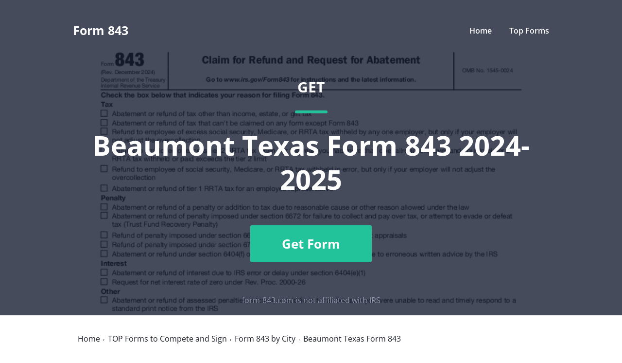

--- FILE ---
content_type: application/javascript
request_url: https://www.pdffiller.com/funnel/timing.js
body_size: 854
content:
window.eventMetricsCollector = {
    onEvent: 'onEvent',
    onInit: 'onInit',
    contentLoaded: window.performance.timing.domContentLoadedEventEnd,
    onCollect: function (app, event) {
        if (event !== this.onInit && event !== this.onEvent) return;
        if (this[app] && this[app][event]) return;

        var scripts = document.getElementsByTagName('script');
        scripts = Array.prototype.slice.call(scripts);
        var src = '';

        for (var i = 0; i < scripts.length; i++) {
            if (scripts[i].src.indexOf('funnel/timing') !== -1) {
                src += scripts[i].src;
                break;
            }
        }

        var host = src.match(/https?:\/\/[^\/]*/)[0];
        var url = host + '/funnel/timing.php';

        this[app] = this[app] || {};

        this[app][event] = window.performance.now();

        if (event === this.onEvent) {
            var data = {
                app: app,
                onEvent: this[app].onEvent - this.contentLoaded,
            };

            if (this[app].onInit) {
                data.onInit = this[app].onInit - this.contentLoaded;
            }

            if (app === 'editor') {
                var cookieFunnel = this.getCookie('funnel_timing');
                if (cookieFunnel) {
                    data.time = this.getTime() - cookieFunnel;
                    this.removeCookie('funnel_timing');
                }
            } else if (app !== 'payment') {
                this.setCookie('funnel_timing', this.getTime(), 3);
            }

            var xhr = new XMLHttpRequest();
            xhr.open('POST', url, true);
            xhr.send(JSON.stringify(data));
        }
    },

    getUrl: function() {
        var scripts = document.getElementsByTagName('script');
        scripts = Array.prototype.slice.call(scripts);
        var src = '';

        for (var i = 0; i <= scripts.length; i++) {
            if (scripts[i].src.indexOf('funnel/timing') !== -1) {
                src += scripts[i].src;
                break;
            }
        }

        var host = src.match(/https?:\/\/[^\/]*/)[0];
        var url = host + '/funnel/timing.php';
        return url;
    },

    onLoad: function (app) {
        if ("performance" in window && "timing" in window.performance) {
            var domContentLoaded = window.performance.timing.domContentLoadedEventEnd - window.performance.timing.navigationStart;
            var domComplete = window.performance.timing.domComplete - window.performance.timing.navigationStart;
            var data = {
                app: app,
                type: 'load',
                onLoad: domComplete
            };

            var xhr = new XMLHttpRequest();
            xhr.open('POST', this.getUrl(), true);
            xhr.send(JSON.stringify(data));
        }
    },

    setCookie: function (cookie_name, value, exdays) {
        var exdate = new Date();
        exdate.setDate(exdate.getDate() + exdays);
        var c_value = escape(value) + ((exdays == null) ? "" : "; expires=" + exdate.toUTCString()) + '; path=/;';
        document.cookie = cookie_name + "=" + c_value;
    },

    getCookie: function (cookie_name) {
        var results = document.cookie.match('(^|;) ?' + cookie_name + '=([^;]*)(;|$)');

        if (results) {
            return unescape(results[2]);
        } else {
            return null;
        }
    },

    removeCookie: function(cookie_name) {
        this.setCookie(cookie_name, 0, -100);
    },

    getTime: function () {
        return (new Date()).getTime();
    }
};

--- FILE ---
content_type: image/svg+xml
request_url: https://cdn.mrkhub.com/microsites/28/images/_global/review-platform/review-platform-3.svg
body_size: 11972
content:
<svg width="94" height="122" viewBox="0 0 94 122" fill="none" xmlns="http://www.w3.org/2000/svg">
<path d="M8.69922 89.9L48.1992 110L86.1992 89.9V11.3H8.69922V89.9Z" fill="white"/>
<path d="M87.0004 11.6001L7.90039 91.3001L48.9004 111.6L87.0004 92.1001V11.6001Z" fill="#F2F3F2"/>
<path d="M6.09961 37.5V91.6L7.49961 92.3L46.9996 112.4L48.1996 113L49.3996 112.4L87.4996 92.3L88.8996 91.6V8.69995H6.09961V37.5ZM8.69961 90.1V11.3H86.2996V90.1L48.1996 110.2L8.69961 90.1Z" fill="#DCDEDC"/>
<path d="M47.5004 12.6C47.9004 12.6 48.3004 12.6 48.7004 12.7L47.5004 15C45.7004 14.9 44.1004 16.3 44.0004 18.1C43.9004 19.9 45.3004 21.5 47.1004 21.6H47.5004C48.3004 21.6 49.1004 21.3 49.7004 20.8L51.0004 23C50.0004 23.7 48.8004 24.1 47.5004 24.1C44.3004 24.2 41.6004 21.8 41.5004 18.6C41.4004 15.4 43.8004 12.7 47.0004 12.6H47.5004ZM51.6004 17.5L53.1004 20L51.6004 22.4L50.2004 20H47.3004L48.8004 17.5H51.6004ZM49.2004 16.6C49.2004 16.2 49.3004 15.8 49.5004 15.5C49.7004 15.2 50.1004 14.9 50.4004 14.7L50.6004 14.6C51.0004 14.4 51.1004 14.3 51.1004 14.1C51.1004 13.9 50.8004 13.7 50.6004 13.7C50.2004 13.7 49.9004 13.9 49.7004 14.3L49.2004 13.8C49.3004 13.6 49.5004 13.4 49.7004 13.2C50.0004 13 50.3004 13 50.6004 13C50.9004 13 51.3004 13.1 51.5004 13.3C51.7004 13.5 51.9004 13.8 51.9004 14.1C51.9004 14.6 51.6004 15 51.0004 15.2L50.7004 15.4C50.4004 15.6 50.2004 15.7 50.1004 16H51.9004V16.7L49.2004 16.6ZM47.5004 29.1L57.0004 23.7V8.69995H37.9004V23.6L47.5004 29.1Z" fill="#FF492C"/>
<path d="M90.8 64.5H4.2L1 71.5L4.2 78.5H90.8L93.9 71.5L90.8 64.5Z" fill="#23CCA2"/>
<path d="M24.8196 60.12C24.0196 60.12 23.3229 59.9933 22.7296 59.74C22.1229 59.48 21.6596 59.1133 21.3396 58.64C21.0129 58.1667 20.8496 57.6167 20.8496 56.99V56.66C20.8496 56.6067 20.8663 56.5633 20.8996 56.53C20.9396 56.4967 20.9829 56.48 21.0296 56.48H22.7396C22.7863 56.48 22.8296 56.4967 22.8696 56.53C22.9029 56.5633 22.9196 56.6067 22.9196 56.66V56.88C22.9196 57.28 23.1063 57.6167 23.4796 57.89C23.8463 58.17 24.3463 58.31 24.9796 58.31C25.5063 58.31 25.8996 58.1967 26.1596 57.97C26.4196 57.7433 26.5496 57.4667 26.5496 57.14C26.5496 56.8933 26.4696 56.69 26.3096 56.53C26.1496 56.3633 25.9329 56.2167 25.6596 56.09C25.3796 55.97 24.9429 55.8 24.3496 55.58C23.6763 55.3467 23.1063 55.11 22.6396 54.87C22.1796 54.63 21.7896 54.3033 21.4696 53.89C21.1563 53.4767 20.9996 52.9633 20.9996 52.35C20.9996 51.75 21.1563 51.2267 21.4696 50.78C21.7763 50.3267 22.2029 49.98 22.7496 49.74C23.3029 49.5 23.9396 49.38 24.6596 49.38C25.4196 49.38 26.0963 49.5167 26.6896 49.79C27.2829 50.0567 27.7496 50.4333 28.0896 50.92C28.4229 51.4 28.5896 51.9633 28.5896 52.61V52.83C28.5896 52.8833 28.5729 52.9267 28.5396 52.96C28.4996 52.9933 28.4563 53.01 28.4096 53.01H26.6896C26.6363 53.01 26.5929 52.9933 26.5596 52.96C26.5196 52.9267 26.4996 52.8833 26.4996 52.83V52.71C26.4996 52.29 26.3296 51.9333 25.9896 51.64C25.6429 51.3467 25.1696 51.2 24.5696 51.2C24.0963 51.2 23.7296 51.3 23.4696 51.5C23.2029 51.6933 23.0696 51.9667 23.0696 52.32C23.0696 52.5733 23.1463 52.7833 23.2996 52.95C23.4596 53.1233 23.6896 53.2767 23.9896 53.41C24.2963 53.5433 24.7696 53.7267 25.4096 53.96C26.1229 54.22 26.6796 54.45 27.0796 54.65C27.4863 54.85 27.8529 55.1467 28.1796 55.54C28.5063 55.9333 28.6696 56.4467 28.6696 57.08C28.6696 58.02 28.3229 58.76 27.6296 59.3C26.9429 59.8467 26.0063 60.12 24.8196 60.12ZM34.5096 52.47C34.5096 52.4233 34.5296 52.38 34.5696 52.34C34.6029 52.3067 34.6429 52.29 34.6896 52.29H36.4496C36.4963 52.29 36.5396 52.3067 36.5796 52.34C36.6129 52.38 36.6296 52.4233 36.6296 52.47V59.82C36.6296 59.8733 36.6129 59.9167 36.5796 59.95C36.5396 59.9833 36.4963 60 36.4496 60H34.6896C34.6429 60 34.6029 59.9833 34.5696 59.95C34.5296 59.9167 34.5096 59.8733 34.5096 59.82V59.31C34.5096 59.2833 34.4996 59.2667 34.4796 59.26C34.4596 59.2533 34.4396 59.2667 34.4196 59.3C34.0196 59.8333 33.3996 60.1 32.5596 60.1C31.7996 60.1 31.1763 59.8733 30.6896 59.42C30.1963 58.96 29.9496 58.3133 29.9496 57.48V52.47C29.9496 52.4233 29.9696 52.38 30.0096 52.34C30.0429 52.3067 30.0829 52.29 30.1296 52.29H31.8696C31.9229 52.29 31.9663 52.3067 31.9996 52.34C32.0329 52.38 32.0496 52.4233 32.0496 52.47V56.96C32.0496 57.36 32.1596 57.6833 32.3796 57.93C32.5929 58.1833 32.8896 58.31 33.2696 58.31C33.6096 58.31 33.8896 58.2067 34.1096 58C34.3296 57.7933 34.4629 57.5267 34.5096 57.2V52.47ZM45.0696 54.36C45.2496 54.8667 45.3396 55.4667 45.3396 56.16C45.3396 56.8533 45.2463 57.48 45.0596 58.04C44.8263 58.68 44.4629 59.1867 43.9696 59.56C43.4763 59.9333 42.8629 60.12 42.1296 60.12C41.4096 60.12 40.8496 59.87 40.4496 59.37C40.4296 59.3433 40.4096 59.3333 40.3896 59.34C40.3696 59.3467 40.3596 59.3667 40.3596 59.4V62.61C40.3596 62.6633 40.3429 62.7067 40.3096 62.74C40.2763 62.7733 40.2329 62.79 40.1796 62.79H38.4296C38.3763 62.79 38.3329 62.7733 38.2996 62.74C38.2663 62.7067 38.2496 62.6633 38.2496 62.61V52.47C38.2496 52.4233 38.2663 52.38 38.2996 52.34C38.3329 52.3067 38.3763 52.29 38.4296 52.29H40.1796C40.2329 52.29 40.2763 52.3067 40.3096 52.34C40.3429 52.38 40.3596 52.4233 40.3596 52.47V52.96C40.3596 52.9933 40.3696 53.0133 40.3896 53.02C40.4096 53.0267 40.4296 53.02 40.4496 53C40.8696 52.4467 41.4496 52.17 42.1896 52.17C42.8829 52.17 43.4829 52.3633 43.9896 52.75C44.4896 53.1367 44.8496 53.6733 45.0696 54.36ZM42.7796 57.72C43.0263 57.3333 43.1496 56.8033 43.1496 56.13C43.1496 55.5033 43.0463 55.0033 42.8396 54.63C42.6063 54.2033 42.2363 53.99 41.7296 53.99C41.2696 53.99 40.9229 54.2033 40.6896 54.63C40.4829 54.99 40.3796 55.4967 40.3796 56.15C40.3796 56.8167 40.4896 57.3367 40.7096 57.71C40.9363 58.11 41.2763 58.31 41.7296 58.31C42.1763 58.31 42.5263 58.1133 42.7796 57.72ZM53.5896 54.36C53.7696 54.8667 53.8596 55.4667 53.8596 56.16C53.8596 56.8533 53.7663 57.48 53.5796 58.04C53.3463 58.68 52.9829 59.1867 52.4896 59.56C51.9963 59.9333 51.3829 60.12 50.6496 60.12C49.9296 60.12 49.3696 59.87 48.9696 59.37C48.9496 59.3433 48.9296 59.3333 48.9096 59.34C48.8896 59.3467 48.8796 59.3667 48.8796 59.4V62.61C48.8796 62.6633 48.8629 62.7067 48.8296 62.74C48.7963 62.7733 48.7529 62.79 48.6996 62.79H46.9496C46.8963 62.79 46.8529 62.7733 46.8196 62.74C46.7863 62.7067 46.7696 62.6633 46.7696 62.61V52.47C46.7696 52.4233 46.7863 52.38 46.8196 52.34C46.8529 52.3067 46.8963 52.29 46.9496 52.29H48.6996C48.7529 52.29 48.7963 52.3067 48.8296 52.34C48.8629 52.38 48.8796 52.4233 48.8796 52.47V52.96C48.8796 52.9933 48.8896 53.0133 48.9096 53.02C48.9296 53.0267 48.9496 53.02 48.9696 53C49.3896 52.4467 49.9696 52.17 50.7096 52.17C51.4029 52.17 52.0029 52.3633 52.5096 52.75C53.0096 53.1367 53.3696 53.6733 53.5896 54.36ZM51.2996 57.72C51.5463 57.3333 51.6696 56.8033 51.6696 56.13C51.6696 55.5033 51.5663 55.0033 51.3596 54.63C51.1263 54.2033 50.7563 53.99 50.2496 53.99C49.7896 53.99 49.4429 54.2033 49.2096 54.63C49.0029 54.99 48.8996 55.4967 48.8996 56.15C48.8996 56.8167 49.0096 57.3367 49.2296 57.71C49.4563 58.11 49.7963 58.31 50.2496 58.31C50.6963 58.31 51.0463 58.1133 51.2996 57.72ZM58.5896 60.12C57.7496 60.12 57.0296 59.9 56.4296 59.46C55.8296 59.02 55.4196 58.42 55.1996 57.66C55.0596 57.1933 54.9896 56.6833 54.9896 56.13C54.9896 55.5433 55.0596 55.0133 55.1996 54.54C55.4263 53.8 55.8396 53.22 56.4396 52.8C57.0396 52.38 57.7629 52.17 58.6096 52.17C59.4229 52.17 60.1196 52.3767 60.6996 52.79C61.2863 53.21 61.6996 53.79 61.9396 54.53C62.0929 55.03 62.1696 55.5533 62.1696 56.1C62.1696 56.64 62.1029 57.1467 61.9696 57.62C61.7429 58.4 61.3329 59.01 60.7396 59.45C60.1463 59.8967 59.4296 60.12 58.5896 60.12ZM58.5896 58.31C58.9163 58.31 59.1963 58.21 59.4296 58.01C59.6563 57.81 59.8196 57.5333 59.9196 57.18C59.9996 56.86 60.0396 56.51 60.0396 56.13C60.0396 55.71 59.9996 55.3567 59.9196 55.07C59.8129 54.73 59.6429 54.4633 59.4096 54.27C59.1829 54.0833 58.9063 53.99 58.5796 53.99C58.2329 53.99 57.9496 54.0833 57.7296 54.27C57.5029 54.4633 57.3396 54.73 57.2396 55.07C57.1596 55.3033 57.1196 55.6567 57.1196 56.13C57.1196 56.5833 57.1529 56.9333 57.2196 57.18C57.3196 57.5333 57.4896 57.81 57.7296 58.01C57.9629 58.21 58.2496 58.31 58.5896 58.31ZM67.3796 52.19C67.7396 52.19 68.0263 52.26 68.2396 52.4C68.3196 52.44 68.3496 52.5133 68.3296 52.62L68.0096 54.33C68.0029 54.45 67.9329 54.4867 67.7996 54.44C67.6529 54.3867 67.4796 54.36 67.2796 54.36C67.1929 54.36 67.0829 54.37 66.9496 54.39C66.5896 54.4233 66.2829 54.5567 66.0296 54.79C65.7829 55.0233 65.6596 55.3367 65.6596 55.73V59.82C65.6596 59.8733 65.6396 59.9167 65.5996 59.95C65.5663 59.9833 65.5263 60 65.4796 60H63.7196C63.6729 60 63.6296 59.9833 63.5896 59.95C63.5563 59.9167 63.5396 59.8733 63.5396 59.82V52.47C63.5396 52.4233 63.5563 52.38 63.5896 52.34C63.6296 52.3067 63.6729 52.29 63.7196 52.29H65.4796C65.5263 52.29 65.5663 52.3067 65.5996 52.34C65.6396 52.38 65.6596 52.4233 65.6596 52.47V53.04C65.6596 53.0667 65.6696 53.0867 65.6896 53.1C65.7096 53.1133 65.7229 53.1067 65.7296 53.08C66.1429 52.4867 66.6929 52.19 67.3796 52.19ZM73.7996 53.81C73.7996 53.8567 73.7829 53.8967 73.7496 53.93C73.7163 53.97 73.6729 53.99 73.6196 53.99H72.1796C72.1329 53.99 72.1096 54.0133 72.1096 54.06V57.24C72.1096 57.5667 72.1763 57.8133 72.3096 57.98C72.4429 58.14 72.6596 58.22 72.9596 58.22H73.4596C73.5063 58.22 73.5463 58.2367 73.5796 58.27C73.6196 58.3033 73.6396 58.3467 73.6396 58.4V59.82C73.6396 59.9333 73.5796 59.9967 73.4596 60.01C73.0396 60.03 72.7396 60.04 72.5596 60.04C71.7263 60.04 71.1063 59.9033 70.6996 59.63C70.2863 59.3567 70.0763 58.84 70.0696 58.08V54.06C70.0696 54.0133 70.0429 53.99 69.9896 53.99H69.1396C69.0863 53.99 69.0429 53.97 69.0096 53.93C68.9763 53.8967 68.9596 53.8567 68.9596 53.81V52.47C68.9596 52.4233 68.9763 52.38 69.0096 52.34C69.0429 52.3067 69.0863 52.29 69.1396 52.29H69.9896C70.0429 52.29 70.0696 52.2633 70.0696 52.21V50.43C70.0696 50.3833 70.0863 50.34 70.1196 50.3C70.1529 50.2667 70.1963 50.25 70.2496 50.25H71.9296C71.9763 50.25 72.0163 50.2667 72.0496 50.3C72.0896 50.34 72.1096 50.3833 72.1096 50.43V52.21C72.1096 52.2633 72.1329 52.29 72.1796 52.29H73.6196C73.6729 52.29 73.7163 52.3067 73.7496 52.34C73.7829 52.38 73.7996 52.4233 73.7996 52.47V53.81ZM38.7696 39.53C38.7096 39.5567 38.7096 39.5867 38.7696 39.62C39.7163 40.1067 40.1896 40.92 40.1896 42.06C40.1896 43.0333 39.8596 43.7667 39.1996 44.26C38.5396 44.7533 37.6763 45 36.6096 45H32.7196C32.6729 45 32.6329 44.9833 32.5996 44.95C32.5596 44.9167 32.5396 44.8733 32.5396 44.82V34.68C32.5396 34.6333 32.5596 34.59 32.5996 34.55C32.6329 34.5167 32.6729 34.5 32.7196 34.5H36.4896C38.8563 34.5 40.0396 35.46 40.0396 37.38C40.0396 38.38 39.6163 39.0967 38.7696 39.53ZM34.7296 36.31C34.6829 36.31 34.6596 36.3367 34.6596 36.39V38.73C34.6596 38.7833 34.6829 38.81 34.7296 38.81H36.4896C36.9563 38.81 37.3229 38.7 37.5896 38.48C37.8429 38.26 37.9696 37.96 37.9696 37.58C37.9696 37.1867 37.8429 36.8767 37.5896 36.65C37.3229 36.4233 36.9563 36.31 36.4896 36.31H34.7296ZM36.6096 43.17C37.0696 43.17 37.4296 43.0533 37.6896 42.82C37.9496 42.5867 38.0796 42.2633 38.0796 41.85C38.0796 41.4433 37.9496 41.12 37.6896 40.88C37.4296 40.6467 37.0629 40.53 36.5896 40.53H34.7296C34.6829 40.53 34.6596 40.5567 34.6596 40.61V43.09C34.6596 43.1433 34.6829 43.17 34.7296 43.17H36.6096ZM48.5296 40.35C48.5896 40.73 48.6096 41.1533 48.5896 41.62C48.5829 41.7467 48.5196 41.81 48.3996 41.81H43.7596C43.6996 41.81 43.6796 41.8333 43.6996 41.88C43.7329 42.08 43.7896 42.28 43.8696 42.48C44.1296 43.04 44.6596 43.32 45.4596 43.32C46.0996 43.3133 46.6029 43.0533 46.9696 42.54C47.0096 42.48 47.0563 42.45 47.1096 42.45C47.1363 42.45 47.1696 42.47 47.2096 42.51L48.2896 43.57C48.3429 43.6233 48.3696 43.67 48.3696 43.71C48.3696 43.73 48.3496 43.77 48.3096 43.83C47.9763 44.2433 47.5496 44.56 47.0296 44.78C46.5163 45.0067 45.9463 45.12 45.3196 45.12C44.4596 45.12 43.7329 44.9267 43.1396 44.54C42.5463 44.1467 42.1196 43.6 41.8596 42.9C41.6463 42.4 41.5396 41.7467 41.5396 40.94C41.5396 40.3867 41.6163 39.9 41.7696 39.48C41.9963 38.7733 42.3996 38.21 42.9796 37.79C43.5529 37.37 44.2329 37.16 45.0196 37.16C46.0196 37.16 46.8229 37.45 47.4296 38.03C48.0363 38.61 48.4029 39.3833 48.5296 40.35ZM45.0396 38.99C44.4063 38.99 43.9896 39.2833 43.7896 39.87C43.7496 40.0033 43.7163 40.1633 43.6896 40.35C43.6896 40.3967 43.7129 40.42 43.7596 40.42H46.3596C46.4196 40.42 46.4396 40.3967 46.4196 40.35C46.3663 40.0633 46.3396 39.9233 46.3396 39.93C46.2529 39.63 46.0963 39.3967 45.8696 39.23C45.6429 39.07 45.3663 38.99 45.0396 38.99ZM52.8696 45.1C52.1963 45.1 51.6096 45.0067 51.1096 44.82C50.6096 44.6333 50.2229 44.37 49.9496 44.03C49.6763 43.69 49.5396 43.3033 49.5396 42.87V42.72C49.5396 42.6733 49.5563 42.63 49.5896 42.59C49.6229 42.5567 49.6663 42.54 49.7196 42.54H51.3796C51.4329 42.54 51.4763 42.5567 51.5096 42.59C51.5429 42.63 51.5596 42.6733 51.5596 42.72V42.73C51.5596 42.9567 51.6829 43.1467 51.9296 43.3C52.1763 43.4533 52.4829 43.53 52.8496 43.53C53.1896 43.53 53.4663 43.4633 53.6796 43.33C53.8863 43.19 53.9896 43.0233 53.9896 42.83C53.9896 42.65 53.8996 42.5133 53.7196 42.42C53.5396 42.3333 53.2463 42.24 52.8396 42.14C52.3663 42.02 51.9963 41.9033 51.7296 41.79C51.0896 41.57 50.5796 41.3 50.1996 40.98C49.8196 40.66 49.6296 40.2 49.6296 39.6C49.6296 38.86 49.9163 38.2733 50.4896 37.84C51.0629 37.4067 51.8263 37.19 52.7796 37.19C53.4196 37.19 53.9796 37.29 54.4596 37.49C54.9396 37.6967 55.3129 37.9867 55.5796 38.36C55.8396 38.7267 55.9696 39.1467 55.9696 39.62C55.9696 39.6667 55.9529 39.7067 55.9196 39.74C55.8863 39.7733 55.8429 39.79 55.7896 39.79H54.1896C54.1363 39.79 54.0929 39.7733 54.0596 39.74C54.0263 39.7067 54.0096 39.6667 54.0096 39.62C54.0096 39.4 53.8963 39.2133 53.6696 39.06C53.4429 38.9067 53.1463 38.83 52.7796 38.83C52.4463 38.83 52.1763 38.8933 51.9696 39.02C51.7563 39.14 51.6496 39.3033 51.6496 39.51C51.6496 39.71 51.7529 39.86 51.9596 39.96C52.1663 40.06 52.5096 40.1667 52.9896 40.28C53.0963 40.3067 53.2196 40.3367 53.3596 40.37C53.4996 40.4033 53.6496 40.4467 53.8096 40.5C54.5229 40.7133 55.0829 40.9833 55.4896 41.31C55.9029 41.6433 56.1096 42.1233 56.1096 42.75C56.1096 43.49 55.8163 44.0667 55.2296 44.48C54.6429 44.8933 53.8563 45.1 52.8696 45.1ZM61.7296 38.81C61.7296 38.8567 61.7129 38.8967 61.6796 38.93C61.6463 38.97 61.6029 38.99 61.5496 38.99H60.1096C60.0629 38.99 60.0396 39.0133 60.0396 39.06V42.24C60.0396 42.5667 60.1063 42.8133 60.2396 42.98C60.3729 43.14 60.5929 43.22 60.8996 43.22H61.3896C61.4363 43.22 61.4796 43.2367 61.5196 43.27C61.5529 43.3033 61.5696 43.3467 61.5696 43.4V44.82C61.5696 44.9333 61.5096 44.9967 61.3896 45.01C60.9696 45.03 60.6696 45.04 60.4896 45.04C59.6563 45.04 59.0363 44.9033 58.6296 44.63C58.2163 44.3567 58.0063 43.84 57.9996 43.08V39.06C57.9996 39.0133 57.9729 38.99 57.9196 38.99H57.0696C57.0163 38.99 56.9729 38.97 56.9396 38.93C56.9063 38.8967 56.8896 38.8567 56.8896 38.81V37.47C56.8896 37.4233 56.9063 37.38 56.9396 37.34C56.9729 37.3067 57.0163 37.29 57.0696 37.29H57.9196C57.9729 37.29 57.9996 37.2633 57.9996 37.21V35.43C57.9996 35.3833 58.0163 35.34 58.0496 35.3C58.0829 35.2667 58.1263 35.25 58.1796 35.25H59.8596C59.9063 35.25 59.9496 35.2667 59.9896 35.3C60.0229 35.34 60.0396 35.3833 60.0396 35.43V37.21C60.0396 37.2633 60.0629 37.29 60.1096 37.29H61.5496C61.6029 37.29 61.6463 37.3067 61.6796 37.34C61.7129 37.38 61.7296 37.4233 61.7296 37.47V38.81Z" fill="#252530"/>
<path d="M27.6291 68.4799C27.6625 68.4266 27.7091 68.3999 27.7691 68.3999H28.6891C28.7225 68.3999 28.7491 68.4133 28.7691 68.4399C28.7958 68.4599 28.8091 68.4866 28.8091 68.5199V75.2799C28.8091 75.3133 28.7958 75.3399 28.7691 75.3599C28.7491 75.3866 28.7225 75.3999 28.6891 75.3999H27.7691C27.7358 75.3999 27.7058 75.3866 27.6791 75.3599C27.6591 75.3399 27.6491 75.3133 27.6491 75.2799V70.5099C27.6491 70.4899 27.6425 70.4766 27.6291 70.4699C27.6091 70.4633 27.5958 70.4699 27.5891 70.4899L26.3391 72.4099C26.3058 72.4633 26.2591 72.4899 26.1991 72.4899H25.7391C25.6791 72.4899 25.6325 72.4633 25.5991 72.4099L24.3391 70.4999C24.3325 70.4799 24.3225 70.4733 24.3091 70.4799C24.2891 70.4866 24.2791 70.4999 24.2791 70.5199V75.2799C24.2791 75.3133 24.2658 75.3399 24.2391 75.3599C24.2191 75.3866 24.1925 75.3999 24.1591 75.3999H23.2391C23.2058 75.3999 23.1791 75.3866 23.1591 75.3599C23.1325 75.3399 23.1191 75.3133 23.1191 75.2799V68.5199C23.1191 68.4866 23.1325 68.4599 23.1591 68.4399C23.1791 68.4133 23.2058 68.3999 23.2391 68.3999H24.1591C24.2191 68.3999 24.2658 68.4266 24.2991 68.4799L25.9291 70.9499C25.9425 70.9633 25.9558 70.9699 25.9691 70.9699C25.9825 70.9699 25.9925 70.9633 25.9991 70.9499L27.6291 68.4799ZM30.8191 69.5899C30.6125 69.5899 30.4425 69.5233 30.3091 69.3899C30.1758 69.2566 30.1091 69.0866 30.1091 68.8799C30.1091 68.6733 30.1758 68.5033 30.3091 68.3699C30.4425 68.2366 30.6125 68.1699 30.8191 68.1699C31.0258 68.1699 31.1958 68.2366 31.3291 68.3699C31.4625 68.5033 31.5291 68.6733 31.5291 68.8799C31.5291 69.0866 31.4625 69.2566 31.3291 69.3899C31.1958 69.5233 31.0258 69.5899 30.8191 69.5899ZM30.3391 75.3999C30.3058 75.3999 30.2791 75.3866 30.2591 75.3599C30.2325 75.3399 30.2191 75.3133 30.2191 75.2799V70.3999C30.2191 70.3666 30.2325 70.3399 30.2591 70.3199C30.2791 70.2933 30.3058 70.2799 30.3391 70.2799H31.2591C31.2925 70.2799 31.3225 70.2933 31.3491 70.3199C31.3691 70.3399 31.3791 70.3666 31.3791 70.3999V75.2799C31.3791 75.3133 31.3691 75.3399 31.3491 75.3599C31.3225 75.3866 31.2925 75.3999 31.2591 75.3999H30.3391ZM35.8791 68.5199C35.8791 68.4866 35.8925 68.4599 35.9191 68.4399C35.9391 68.4133 35.9658 68.3999 35.9991 68.3999H36.9191C36.9525 68.3999 36.9825 68.4133 37.0091 68.4399C37.0291 68.4599 37.0391 68.4866 37.0391 68.5199V75.2799C37.0391 75.3133 37.0291 75.3399 37.0091 75.3599C36.9825 75.3866 36.9525 75.3999 36.9191 75.3999H35.9991C35.9658 75.3999 35.9391 75.3866 35.9191 75.3599C35.8925 75.3399 35.8791 75.3133 35.8791 75.2799V74.9799C35.8791 74.9599 35.8725 74.9466 35.8591 74.9399C35.8458 74.9333 35.8325 74.9399 35.8191 74.9599C35.5258 75.3066 35.1425 75.4799 34.6691 75.4799C34.1958 75.4799 33.7958 75.3566 33.4691 75.1099C33.1425 74.8633 32.9058 74.5199 32.7591 74.0799C32.6391 73.7066 32.5791 73.2899 32.5791 72.8299C32.5791 72.3566 32.6358 71.9499 32.7491 71.6099C32.8958 71.1699 33.1325 70.8266 33.4591 70.5799C33.7858 70.3333 34.1958 70.2099 34.6891 70.2099C35.1491 70.2099 35.5258 70.3766 35.8191 70.7099C35.8325 70.7233 35.8458 70.7299 35.8591 70.7299C35.8725 70.7233 35.8791 70.7099 35.8791 70.6899V68.5199ZM35.6391 73.9999C35.7925 73.7266 35.8691 73.3399 35.8691 72.8399C35.8691 72.3199 35.7858 71.9233 35.6191 71.6499C35.4391 71.3566 35.1858 71.2099 34.8591 71.2099C34.5191 71.2099 34.2525 71.3499 34.0591 71.6299C33.8591 71.9233 33.7591 72.3299 33.7591 72.8499C33.7591 73.3166 33.8391 73.6999 33.9991 73.9999C34.1858 74.3199 34.4691 74.4799 34.8491 74.4799C35.1891 74.4799 35.4525 74.3199 35.6391 73.9999ZM38.1191 72.8899C38.0858 72.8899 38.0591 72.8799 38.0391 72.8599C38.0125 72.8333 37.9991 72.8033 37.9991 72.7699V72.0099C37.9991 71.9766 38.0125 71.9466 38.0391 71.9199C38.0591 71.8999 38.0858 71.8899 38.1191 71.8899H41.2691C41.3025 71.8899 41.3291 71.8999 41.3491 71.9199C41.3758 71.9466 41.3891 71.9766 41.3891 72.0099V72.7699C41.3891 72.8033 41.3758 72.8333 41.3491 72.8599C41.3291 72.8799 41.3025 72.8899 41.2691 72.8899H38.1191ZM46.9591 68.4799C46.9925 68.4266 47.0391 68.3999 47.0991 68.3999H48.0191C48.0525 68.3999 48.0825 68.4133 48.1091 68.4399C48.1291 68.4599 48.1391 68.4866 48.1391 68.5199V75.2799C48.1391 75.3133 48.1291 75.3399 48.1091 75.3599C48.0825 75.3866 48.0525 75.3999 48.0191 75.3999H47.0991C47.0658 75.3999 47.0391 75.3866 47.0191 75.3599C46.9925 75.3399 46.9791 75.3133 46.9791 75.2799V70.5099C46.9791 70.4899 46.9725 70.4766 46.9591 70.4699C46.9391 70.4633 46.9258 70.4699 46.9191 70.4899L45.6691 72.4099C45.6358 72.4633 45.5891 72.4899 45.5291 72.4899H45.0691C45.0091 72.4899 44.9625 72.4633 44.9291 72.4099L43.6691 70.4999C43.6625 70.4799 43.6525 70.4733 43.6391 70.4799C43.6191 70.4866 43.6091 70.4999 43.6091 70.5199V75.2799C43.6091 75.3133 43.5991 75.3399 43.5791 75.3599C43.5525 75.3866 43.5225 75.3999 43.4891 75.3999H42.5691C42.5358 75.3999 42.5091 75.3866 42.4891 75.3599C42.4625 75.3399 42.4491 75.3133 42.4491 75.2799V68.5199C42.4491 68.4866 42.4625 68.4599 42.4891 68.4399C42.5091 68.4133 42.5358 68.3999 42.5691 68.3999H43.4891C43.5491 68.3999 43.5958 68.4266 43.6291 68.4799L45.2591 70.9499C45.2725 70.9633 45.2858 70.9699 45.2991 70.9699C45.3125 70.9699 45.3225 70.9633 45.3291 70.9499L46.9591 68.4799ZM51.4391 70.2099C51.8591 70.2099 52.2291 70.2833 52.5491 70.4299C52.8691 70.5766 53.1158 70.7766 53.2891 71.0299C53.4625 71.2899 53.5491 71.5833 53.5491 71.9099V75.2799C53.5491 75.3133 53.5391 75.3399 53.5191 75.3599C53.4925 75.3866 53.4625 75.3999 53.4291 75.3999H52.5091C52.4758 75.3999 52.4491 75.3866 52.4291 75.3599C52.4025 75.3399 52.3891 75.3133 52.3891 75.2799V74.9599C52.3891 74.9399 52.3825 74.9266 52.3691 74.9199C52.3558 74.9199 52.3425 74.9266 52.3291 74.9399C52.0025 75.2999 51.5291 75.4799 50.9091 75.4799C50.4091 75.4799 49.9991 75.3533 49.6791 75.0999C49.3525 74.8466 49.1891 74.4699 49.1891 73.9699C49.1891 73.4499 49.3725 73.0433 49.7391 72.7499C50.0991 72.4633 50.6091 72.3199 51.2691 72.3199H52.3391C52.3725 72.3199 52.3891 72.3033 52.3891 72.2699V72.0299C52.3891 71.7699 52.3125 71.5666 52.1591 71.4199C52.0058 71.2799 51.7758 71.2099 51.4691 71.2099C51.2158 71.2099 51.0125 71.2566 50.8591 71.3499C50.6991 71.4366 50.5991 71.5599 50.5591 71.7199C50.5391 71.7999 50.4925 71.8333 50.4191 71.8199L49.4491 71.6999C49.4158 71.6933 49.3891 71.6833 49.3691 71.6699C49.3425 71.6499 49.3325 71.6266 49.3391 71.5999C49.3925 71.1933 49.6125 70.8599 49.9991 70.5999C50.3791 70.3399 50.8591 70.2099 51.4391 70.2099ZM51.1991 74.5599C51.5258 74.5599 51.8058 74.4733 52.0391 74.2999C52.2725 74.1266 52.3891 73.9066 52.3891 73.6399V73.1699C52.3891 73.1366 52.3725 73.1199 52.3391 73.1199H51.4991C51.1458 73.1199 50.8691 73.1866 50.6691 73.3199C50.4625 73.4533 50.3591 73.6433 50.3591 73.8899C50.3591 74.1033 50.4391 74.2666 50.5991 74.3799C50.7525 74.4999 50.9525 74.5599 51.1991 74.5599ZM57.0891 70.2299C57.3025 70.2299 57.4891 70.2733 57.6491 70.3599C57.7025 70.3866 57.7225 70.4366 57.7091 70.5099L57.5391 71.4099C57.5325 71.4899 57.4858 71.5133 57.3991 71.4799C57.2991 71.4466 57.1825 71.4299 57.0491 71.4299C56.9625 71.4299 56.8958 71.4333 56.8491 71.4399C56.5691 71.4533 56.3358 71.5499 56.1491 71.7299C55.9625 71.9166 55.8691 72.1566 55.8691 72.4499V75.2799C55.8691 75.3133 55.8591 75.3399 55.8391 75.3599C55.8125 75.3866 55.7825 75.3999 55.7491 75.3999H54.8291C54.7958 75.3999 54.7691 75.3866 54.7491 75.3599C54.7225 75.3399 54.7091 75.3133 54.7091 75.2799V70.4099C54.7091 70.3766 54.7225 70.3466 54.7491 70.3199C54.7691 70.2999 54.7958 70.2899 54.8291 70.2899H55.7491C55.7825 70.2899 55.8125 70.2999 55.8391 70.3199C55.8591 70.3466 55.8691 70.3766 55.8691 70.4099V70.8599C55.8691 70.8866 55.8758 70.8999 55.8891 70.8999C55.8958 70.9066 55.9058 70.8999 55.9191 70.8799C56.1991 70.4466 56.5891 70.2299 57.0891 70.2299ZM58.5891 75.3999C58.5558 75.3999 58.5291 75.3866 58.5091 75.3599C58.4825 75.3399 58.4691 75.3133 58.4691 75.2799V68.5199C58.4691 68.4866 58.4825 68.4599 58.5091 68.4399C58.5291 68.4133 58.5558 68.3999 58.5891 68.3999H59.5091C59.5425 68.3999 59.5691 68.4133 59.5891 68.4399C59.6158 68.4599 59.6291 68.4866 59.6291 68.5199V72.1299C59.6291 72.1499 59.6358 72.1633 59.6491 72.1699C59.6625 72.1766 59.6758 72.1699 59.6891 72.1499L61.3091 70.3599C61.3558 70.3133 61.4058 70.2899 61.4591 70.2899H62.5191C62.5858 70.2899 62.6191 70.3133 62.6191 70.3599C62.6191 70.3799 62.6091 70.4066 62.5891 70.4399L61.3191 71.9599C61.2991 71.9799 61.2958 72.0033 61.3091 72.0299L62.8091 75.2599C62.8225 75.2866 62.8291 75.3066 62.8291 75.3199C62.8291 75.3733 62.7925 75.3999 62.7191 75.3999H61.7491C61.6825 75.3999 61.6358 75.3699 61.6091 75.3099L60.5191 72.7699C60.5125 72.7566 60.4991 72.7466 60.4791 72.7399C60.4658 72.7399 60.4558 72.7466 60.4491 72.7599L59.6491 73.6799C59.6358 73.7066 59.6291 73.7299 59.6291 73.7499V75.2799C59.6291 75.3133 59.6158 75.3399 59.5891 75.3599C59.5691 75.3866 59.5425 75.3999 59.5091 75.3999H58.5891ZM67.6391 72.2699C67.6658 72.4366 67.6791 72.6233 67.6791 72.8299L67.6691 73.1399C67.6691 73.2199 67.6291 73.2599 67.5491 73.2599H64.4191C64.3858 73.2599 64.3691 73.2766 64.3691 73.3099C64.3891 73.5299 64.4191 73.6799 64.4591 73.7599C64.6191 74.2399 65.0091 74.4833 65.6291 74.4899C66.0825 74.4899 66.4425 74.3033 66.7091 73.9299C66.7358 73.8899 66.7691 73.8699 66.8091 73.8699C66.8358 73.8699 66.8591 73.8799 66.8791 73.8999L67.4991 74.4099C67.5591 74.4566 67.5691 74.5099 67.5291 74.5699C67.3225 74.8633 67.0458 75.0899 66.6991 75.2499C66.3591 75.4099 65.9791 75.4899 65.5591 75.4899C65.0391 75.4899 64.5958 75.3733 64.2291 75.1399C63.8691 74.9066 63.6058 74.5799 63.4391 74.1599C63.2858 73.7999 63.2091 73.2999 63.2091 72.6599C63.2091 72.2733 63.2491 71.9599 63.3291 71.7199C63.4625 71.2533 63.7158 70.8833 64.0891 70.6099C64.4558 70.3433 64.8991 70.2099 65.4191 70.2099C66.7325 70.2099 67.4725 70.8966 67.6391 72.2699ZM65.4191 71.2099C65.1725 71.2099 64.9658 71.2733 64.7991 71.3999C64.6391 71.5199 64.5258 71.6899 64.4591 71.9099C64.4191 72.0233 64.3925 72.1699 64.3791 72.3499C64.3658 72.3833 64.3791 72.3999 64.4191 72.3999H66.4491C66.4825 72.3999 66.4991 72.3833 66.4991 72.3499C66.4858 72.1833 66.4658 72.0566 66.4391 71.9699C66.3791 71.7299 66.2625 71.5433 66.0891 71.4099C65.9091 71.2766 65.6858 71.2099 65.4191 71.2099ZM71.3491 71.1099C71.3491 71.1433 71.3391 71.1699 71.3191 71.1899C71.2925 71.2166 71.2625 71.2299 71.2291 71.2299H70.2091C70.1758 71.2299 70.1591 71.2466 70.1591 71.2799V73.6899C70.1591 73.9433 70.2158 74.1266 70.3291 74.2399C70.4358 74.3533 70.6091 74.4099 70.8491 74.4099H71.1491C71.1825 74.4099 71.2091 74.4199 71.2291 74.4399C71.2558 74.4666 71.2691 74.4966 71.2691 74.5299V75.2799C71.2691 75.3533 71.2291 75.3966 71.1491 75.4099L70.6291 75.4199C70.1025 75.4199 69.7091 75.3299 69.4491 75.1499C69.1891 74.9699 69.0558 74.6299 69.0491 74.1299V71.2799C69.0491 71.2466 69.0325 71.2299 68.9991 71.2299H68.4291C68.3958 71.2299 68.3691 71.2166 68.3491 71.1899C68.3225 71.1699 68.3091 71.1433 68.3091 71.1099V70.4099C68.3091 70.3766 68.3225 70.3466 68.3491 70.3199C68.3691 70.2999 68.3958 70.2899 68.4291 70.2899H68.9991C69.0325 70.2899 69.0491 70.2733 69.0491 70.2399V69.0699C69.0491 69.0366 69.0625 69.0066 69.0891 68.9799C69.1091 68.9599 69.1358 68.9499 69.1691 68.9499H70.0391C70.0725 68.9499 70.0991 68.9599 70.1191 68.9799C70.1458 69.0066 70.1591 69.0366 70.1591 69.0699V70.2399C70.1591 70.2733 70.1758 70.2899 70.2091 70.2899H71.2291C71.2625 70.2899 71.2925 70.2999 71.3191 70.3199C71.3391 70.3466 71.3491 70.3766 71.3491 70.4099V71.1099Z" fill="#242530"/>
<path d="M31.7598 89.5C31.6865 89.5 31.6398 89.4667 31.6198 89.4L29.8498 82.63L29.8398 82.59C29.8398 82.53 29.8765 82.5 29.9498 82.5H31.1898C31.2565 82.5 31.2998 82.5333 31.3198 82.6L32.2698 86.67C32.2765 86.6967 32.2865 86.71 32.2998 86.71C32.3132 86.71 32.3232 86.6967 32.3298 86.67L33.2498 82.61C33.2698 82.5367 33.3132 82.5 33.3798 82.5H34.5898C34.6632 82.5 34.7098 82.5333 34.7298 82.6L35.7298 86.67C35.7365 86.69 35.7465 86.7033 35.7598 86.71C35.7732 86.71 35.7832 86.6967 35.7898 86.67L36.7098 82.61C36.7298 82.5367 36.7732 82.5 36.8398 82.5H38.0198C38.1132 82.5 38.1498 82.5433 38.1298 82.63L36.4898 89.4C36.4698 89.4667 36.4232 89.5 36.3498 89.5H35.1598C35.0932 89.5 35.0498 89.4667 35.0298 89.4L34.0098 85.07C34.0032 85.0433 33.9932 85.03 33.9798 85.03C33.9665 85.03 33.9565 85.0433 33.9498 85.07L32.9998 89.39C32.9865 89.4633 32.9432 89.5 32.8698 89.5H31.7598ZM39.0998 89.5C39.0665 89.5 39.0365 89.4867 39.0098 89.46C38.9898 89.44 38.9798 89.4133 38.9798 89.38V82.62C38.9798 82.5867 38.9898 82.56 39.0098 82.54C39.0365 82.5133 39.0665 82.5 39.0998 82.5H40.2698C40.3032 82.5 40.3298 82.5133 40.3498 82.54C40.3765 82.56 40.3898 82.5867 40.3898 82.62V89.38C40.3898 89.4133 40.3765 89.44 40.3498 89.46C40.3298 89.4867 40.3032 89.5 40.2698 89.5H39.0998ZM45.6298 82.62C45.6298 82.5867 45.6398 82.56 45.6598 82.54C45.6865 82.5133 45.7165 82.5 45.7498 82.5H46.9198C46.9532 82.5 46.9798 82.5133 46.9998 82.54C47.0265 82.56 47.0398 82.5867 47.0398 82.62V89.38C47.0398 89.4133 47.0265 89.44 46.9998 89.46C46.9798 89.4867 46.9532 89.5 46.9198 89.5H45.7898C45.7232 89.5 45.6765 89.4733 45.6498 89.42L43.0598 85.14C43.0465 85.12 43.0332 85.1133 43.0198 85.12C43.0065 85.12 42.9998 85.1333 42.9998 85.16L43.0198 89.38C43.0198 89.4133 43.0065 89.44 42.9798 89.46C42.9598 89.4867 42.9332 89.5 42.8998 89.5H41.7298C41.6965 89.5 41.6665 89.4867 41.6398 89.46C41.6198 89.44 41.6098 89.4133 41.6098 89.38V82.62C41.6098 82.5867 41.6198 82.56 41.6398 82.54C41.6665 82.5133 41.6965 82.5 41.7298 82.5H42.8598C42.9265 82.5 42.9732 82.5267 42.9998 82.58L45.5798 86.84C45.5932 86.86 45.6065 86.8667 45.6198 86.86C45.6332 86.86 45.6398 86.8467 45.6398 86.82L45.6298 82.62ZM53.0898 82.5C53.1232 82.5 53.1498 82.5133 53.1698 82.54C53.1965 82.56 53.2098 82.5867 53.2098 82.62V83.6C53.2098 83.6333 53.1965 83.66 53.1698 83.68C53.1498 83.7067 53.1232 83.72 53.0898 83.72H51.2998C51.2665 83.72 51.2498 83.7367 51.2498 83.77V89.38C51.2498 89.4133 51.2365 89.44 51.2098 89.46C51.1898 89.4867 51.1632 89.5 51.1298 89.5H49.9598C49.9265 89.5 49.8965 89.4867 49.8698 89.46C49.8498 89.44 49.8398 89.4133 49.8398 89.38V83.77C49.8398 83.7367 49.8232 83.72 49.7898 83.72H48.0498C48.0165 83.72 47.9865 83.7067 47.9598 83.68C47.9398 83.66 47.9298 83.6333 47.9298 83.6V82.62C47.9298 82.5867 47.9398 82.56 47.9598 82.54C47.9865 82.5133 48.0165 82.5 48.0498 82.5H53.0898ZM58.9698 83.59C58.9698 83.6233 58.9598 83.65 58.9398 83.67C58.9132 83.6967 58.8832 83.71 58.8498 83.71H55.5698C55.5365 83.71 55.5198 83.7267 55.5198 83.76V85.31C55.5198 85.3433 55.5365 85.36 55.5698 85.36H57.7198C57.7532 85.36 57.7798 85.37 57.7998 85.39C57.8265 85.4167 57.8398 85.4467 57.8398 85.48V86.45C57.8398 86.4833 57.8265 86.5133 57.7998 86.54C57.7798 86.56 57.7532 86.57 57.7198 86.57H55.5698C55.5365 86.57 55.5198 86.5867 55.5198 86.62V88.24C55.5198 88.2733 55.5365 88.29 55.5698 88.29H58.8498C58.8832 88.29 58.9132 88.3 58.9398 88.32C58.9598 88.3467 58.9698 88.3767 58.9698 88.41V89.38C58.9698 89.4133 58.9598 89.44 58.9398 89.46C58.9132 89.4867 58.8832 89.5 58.8498 89.5H54.2298C54.1965 89.5 54.1665 89.4867 54.1398 89.46C54.1198 89.44 54.1098 89.4133 54.1098 89.38V82.62C54.1098 82.5867 54.1198 82.56 54.1398 82.54C54.1665 82.5133 54.1965 82.5 54.2298 82.5H58.8498C58.8832 82.5 58.9132 82.5133 58.9398 82.54C58.9598 82.56 58.9698 82.5867 58.9698 82.62V83.59ZM63.7898 89.5C63.7232 89.5 63.6765 89.47 63.6498 89.41L62.3998 86.64C62.3865 86.6133 62.3665 86.6 62.3398 86.6H61.4098C61.3765 86.6 61.3598 86.6167 61.3598 86.65V89.38C61.3598 89.4133 61.3465 89.44 61.3198 89.46C61.2998 89.4867 61.2732 89.5 61.2398 89.5H60.0698C60.0365 89.5 60.0065 89.4867 59.9798 89.46C59.9598 89.44 59.9498 89.4133 59.9498 89.38V82.62C59.9498 82.5867 59.9598 82.56 59.9798 82.54C60.0065 82.5133 60.0365 82.5 60.0698 82.5H62.9298C63.3565 82.5 63.7298 82.5867 64.0498 82.76C64.3765 82.9333 64.6265 83.18 64.7998 83.5C64.9798 83.82 65.0698 84.19 65.0698 84.61C65.0698 85.0633 64.9565 85.45 64.7298 85.77C64.5032 86.0967 64.1865 86.3267 63.7798 86.46C63.7465 86.4733 63.7365 86.4967 63.7498 86.53L65.1098 89.36C65.1232 89.3867 65.1298 89.4067 65.1298 89.42C65.1298 89.4733 65.0932 89.5 65.0198 89.5H63.7898ZM61.4098 83.71C61.3765 83.71 61.3598 83.7267 61.3598 83.76V85.47C61.3598 85.5033 61.3765 85.52 61.4098 85.52H62.7198C62.9998 85.52 63.2265 85.4367 63.3998 85.27C63.5798 85.1033 63.6698 84.8867 63.6698 84.62C63.6698 84.3533 63.5798 84.1333 63.3998 83.96C63.2265 83.7933 62.9998 83.71 62.7198 83.71H61.4098ZM38.4798 97.63C38.4665 97.6433 38.4632 97.6567 38.4698 97.67C38.4765 97.6833 38.4898 97.69 38.5098 97.69H41.2198C41.2532 97.69 41.2832 97.7 41.3098 97.72C41.3298 97.7467 41.3398 97.7767 41.3398 97.81V98.78C41.3398 98.8133 41.3298 98.84 41.3098 98.86C41.2832 98.8867 41.2532 98.9 41.2198 98.9H36.7198C36.6865 98.9 36.6565 98.8867 36.6298 98.86C36.6098 98.84 36.5998 98.8133 36.5998 98.78V97.86C36.5998 97.8 36.6198 97.75 36.6598 97.71C36.9865 97.39 37.3198 97.0433 37.6598 96.67C37.9998 96.29 38.2132 96.0533 38.2998 95.96C38.4865 95.74 38.6765 95.53 38.8698 95.33C39.4765 94.6567 39.7798 94.1567 39.7798 93.83C39.7798 93.5967 39.6965 93.4033 39.5298 93.25C39.3632 93.1033 39.1465 93.03 38.8798 93.03C38.6132 93.03 38.3965 93.1033 38.2298 93.25C38.0632 93.4033 37.9798 93.6033 37.9798 93.85V94.1C37.9798 94.1333 37.9665 94.1633 37.9398 94.19C37.9198 94.21 37.8932 94.22 37.8598 94.22H36.6798C36.6465 94.22 36.6198 94.21 36.5998 94.19C36.5732 94.1633 36.5598 94.1333 36.5598 94.1V93.63C36.5798 93.27 36.6932 92.95 36.8998 92.67C37.1065 92.3967 37.3798 92.1867 37.7198 92.04C38.0665 91.8933 38.4532 91.82 38.8798 91.82C39.3532 91.82 39.7665 91.9067 40.1198 92.08C40.4665 92.26 40.7365 92.5 40.9298 92.8C41.1165 93.1 41.2098 93.4333 41.2098 93.8C41.2098 94.08 41.1398 94.3667 40.9998 94.66C40.8598 94.9533 40.6498 95.27 40.3698 95.61C40.1632 95.87 39.9398 96.1267 39.6998 96.38C39.4598 96.6333 39.1032 97 38.6298 97.48L38.4798 97.63ZM44.5898 99.01C43.8565 99.01 43.2765 98.8033 42.8498 98.39C42.4232 97.9833 42.2098 97.4267 42.2098 96.72V94.08C42.2098 93.3867 42.4232 92.8367 42.8498 92.43C43.2765 92.0233 43.8565 91.82 44.5898 91.82C45.3232 91.82 45.9065 92.0233 46.3398 92.43C46.7665 92.8367 46.9798 93.3867 46.9798 94.08V96.72C46.9798 97.4267 46.7665 97.9833 46.3398 98.39C45.9065 98.8033 45.3232 99.01 44.5898 99.01ZM44.5898 97.8C44.8898 97.8 45.1298 97.7067 45.3098 97.52C45.4832 97.34 45.5698 97.0967 45.5698 96.79V94.04C45.5698 93.7333 45.4832 93.49 45.3098 93.31C45.1298 93.1233 44.8898 93.03 44.5898 93.03C44.2965 93.03 44.0632 93.1233 43.8898 93.31C43.7098 93.49 43.6198 93.7333 43.6198 94.04V96.79C43.6198 97.0967 43.7098 97.34 43.8898 97.52C44.0632 97.7067 44.2965 97.8 44.5898 97.8ZM49.7798 97.63C49.7665 97.6433 49.7632 97.6567 49.7698 97.67C49.7765 97.6833 49.7898 97.69 49.8098 97.69H52.5198C52.5532 97.69 52.5832 97.7 52.6098 97.72C52.6298 97.7467 52.6398 97.7767 52.6398 97.81V98.78C52.6398 98.8133 52.6298 98.84 52.6098 98.86C52.5832 98.8867 52.5532 98.9 52.5198 98.9H48.0198C47.9865 98.9 47.9598 98.8867 47.9398 98.86C47.9132 98.84 47.8998 98.8133 47.8998 98.78V97.86C47.8998 97.8 47.9198 97.75 47.9598 97.71C48.2865 97.39 48.6198 97.0433 48.9598 96.67C49.2998 96.29 49.5132 96.0533 49.5998 95.96C49.7865 95.74 49.9765 95.53 50.1698 95.33C50.7765 94.6567 51.0798 94.1567 51.0798 93.83C51.0798 93.5967 50.9965 93.4033 50.8298 93.25C50.6632 93.1033 50.4465 93.03 50.1798 93.03C49.9132 93.03 49.6965 93.1033 49.5298 93.25C49.3632 93.4033 49.2798 93.6033 49.2798 93.85V94.1C49.2798 94.1333 49.2698 94.1633 49.2498 94.19C49.2232 94.21 49.1932 94.22 49.1598 94.22H47.9798C47.9465 94.22 47.9198 94.21 47.8998 94.19C47.8732 94.1633 47.8598 94.1333 47.8598 94.1V93.63C47.8798 93.27 47.9932 92.95 48.1998 92.67C48.4065 92.3967 48.6832 92.1867 49.0298 92.04C49.3698 91.8933 49.7532 91.82 50.1798 91.82C50.6532 91.82 51.0665 91.9067 51.4198 92.08C51.7665 92.26 52.0365 92.5 52.2298 92.8C52.4165 93.1 52.5098 93.4333 52.5098 93.8C52.5098 94.08 52.4398 94.3667 52.2998 94.66C52.1598 94.9533 51.9498 95.27 51.6698 95.61C51.4632 95.87 51.2398 96.1267 50.9998 96.38C50.7598 96.6333 50.4032 97 49.9298 97.48L49.7798 97.63ZM55.3798 97.63C55.3665 97.6433 55.3632 97.6567 55.3698 97.67C55.3765 97.6833 55.3898 97.69 55.4098 97.69H58.1198C58.1532 97.69 58.1832 97.7 58.2098 97.72C58.2298 97.7467 58.2398 97.7767 58.2398 97.81V98.78C58.2398 98.8133 58.2298 98.84 58.2098 98.86C58.1832 98.8867 58.1532 98.9 58.1198 98.9H53.6198C53.5865 98.9 53.5598 98.8867 53.5398 98.86C53.5132 98.84 53.4998 98.8133 53.4998 98.78V97.86C53.4998 97.8 53.5198 97.75 53.5598 97.71C53.8865 97.39 54.2198 97.0433 54.5598 96.67C54.8998 96.29 55.1132 96.0533 55.1998 95.96C55.3865 95.74 55.5765 95.53 55.7698 95.33C56.3765 94.6567 56.6798 94.1567 56.6798 93.83C56.6798 93.5967 56.5965 93.4033 56.4298 93.25C56.2632 93.1033 56.0465 93.03 55.7798 93.03C55.5132 93.03 55.2965 93.1033 55.1298 93.25C54.9632 93.4033 54.8798 93.6033 54.8798 93.85V94.1C54.8798 94.1333 54.8698 94.1633 54.8498 94.19C54.8232 94.21 54.7932 94.22 54.7598 94.22H53.5798C53.5465 94.22 53.5198 94.21 53.4998 94.19C53.4732 94.1633 53.4598 94.1333 53.4598 94.1V93.63C53.4798 93.27 53.5932 92.95 53.7998 92.67C54.0065 92.3967 54.2832 92.1867 54.6298 92.04C54.9698 91.8933 55.3532 91.82 55.7798 91.82C56.2532 91.82 56.6665 91.9067 57.0198 92.08C57.3665 92.26 57.6365 92.5 57.8298 92.8C58.0165 93.1 58.1098 93.4333 58.1098 93.8C58.1098 94.08 58.0398 94.3667 57.8998 94.66C57.7598 94.9533 57.5498 95.27 57.2698 95.61C57.0632 95.87 56.8398 96.1267 56.5998 96.38C56.3598 96.6333 56.0032 97 55.5298 97.48L55.3798 97.63Z" fill="#252530"/>
</svg>
